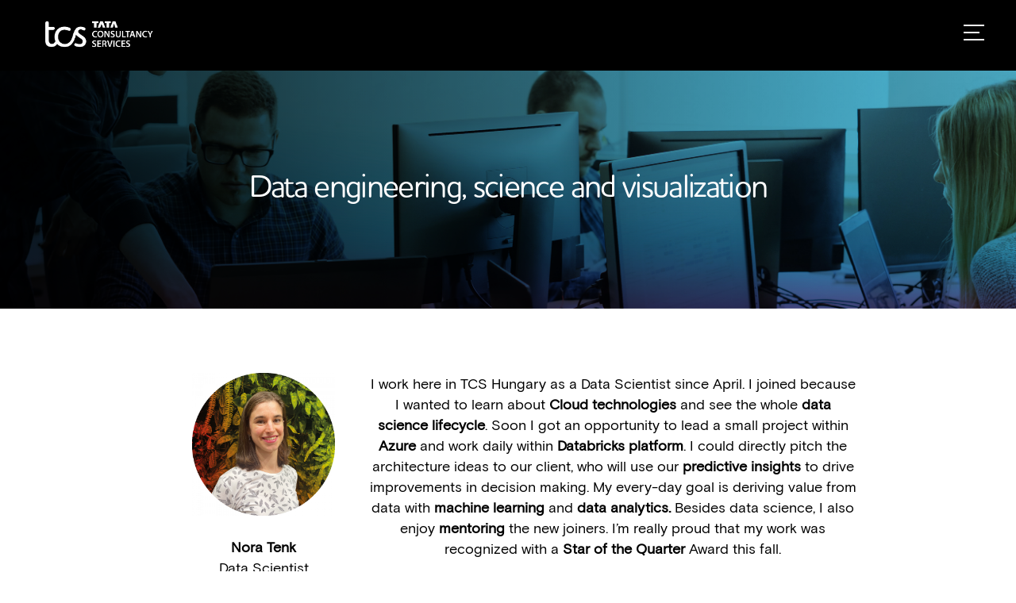

--- FILE ---
content_type: text/html; charset=UTF-8
request_url: https://hungarycareer.tcsapps.com/digital-technologies/data-engineering-science-and-visualization/
body_size: 18765
content:
<!DOCTYPE html>
<html class="no-js" lang="en-US">
	<head>
		<meta charset="UTF-8">
		<meta name="viewport" content="width=device-width, initial-scale=1.0" >
		<link rel="profile" href="https://gmpg.org/xfn/11">
<meta name='robots' content='max-image-preview:large'/>
        <link rel='stylesheet' id='dashicons-css' href='https://hungarycareer.tcsapps.com/wp-includes/css/dashicons.min.css?ver=6.8.2' media='all'/>
        <link rel='stylesheet' id='admin-bar-css' href='https://hungarycareer.tcsapps.com/wp-includes/css/admin-bar.min.css?ver=6.8.2' media='all'/>
        <link rel='stylesheet' id='wp-block-library-css' href='https://hungarycareer.tcsapps.com/wp-includes/css/dist/block-library/style.min.css?ver=6.8.2' media='all'/>
        <link rel='stylesheet' id='chld_thm_cfg_parent-css' href='https://hungarycareer.tcsapps.com/wp-content/themes/twentytwenty/style.css?ver=6.8.2' media='all'/>
        <link rel='stylesheet' id='twentytwenty-style-css' href='https://hungarycareer.tcsapps.com/wp-content/themes/career/style.css?ver=1.1.1' media='all'/>
        <link rel='stylesheet' id='twentytwenty-print-style-css' href='https://hungarycareer.tcsapps.com/wp-content/themes/twentytwenty/print.css?ver=1.1.1' media='print'/>
        <link rel='stylesheet' id='simple_history_admin_bar_styles-css' href='https://hungarycareer.tcsapps.com/wp-content/plugins/simple-history/build/index-admin-bar.css?ver=8af55ad1d77ac862da61' media='all'/>
        <script src="https://hungarycareer.tcsapps.com/wp-content/themes/twentytwenty/assets/js/index.js?ver=1.1.1" id="twentytwenty-js-js" async></script>
        <link rel="https://api.w.org/" href="https://hungarycareer.tcsapps.com/wp-json/"/>
        <link rel="alternate" title="JSON" type="application/json" href="https://hungarycareer.tcsapps.com/wp-json/wp/v2/pages/2"/>
        <link rel="EditURI" type="application/rsd+xml" title="RSD" href="https://hungarycareer.tcsapps.com/xmlrpc.php?rsd"/>
        <meta name="generator" content="WordPress 6.8.2"/>
        <link rel="canonical" href="https://hungarycareer.tcsapps.com/"/>
        <link rel='shortlink' href='https://hungarycareer.tcsapps.com/'/>
        <link rel="alternate" title="oEmbed (JSON)" type="application/json+oembed" href="https://hungarycareer.tcsapps.com/wp-json/oembed/1.0/embed?url=https%3A%2F%2Fhungarycareer.tcsapps.com%2F"/>
        <link rel="alternate" title="oEmbed (XML)" type="text/xml+oembed" href="https://hungarycareer.tcsapps.com/wp-json/oembed/1.0/embed?url=https%3A%2F%2Fhungarycareer.tcsapps.com%2F&#038;format=xml"/>
        <link rel="icon" href="https://hungarycareer.tcsapps.com/wp-content/uploads/2017/04/cropped-TCSlogo-32x32.png" sizes="32x32"/>
        <link rel="icon" href="https://hungarycareer.tcsapps.com/wp-content/uploads/2017/04/cropped-TCSlogo-192x192.png" sizes="192x192"/>
        <link rel="apple-touch-icon" href="https://hungarycareer.tcsapps.com/wp-content/uploads/2017/04/cropped-TCSlogo-180x180.png"/>
        <meta name="msapplication-TileImage" content="https://hungarycareer.tcsapps.com/wp-content/uploads/2017/04/cropped-TCSlogo-270x270.png"/>
	</head>
	<body class="wp-singular page-template page-template-area page-template-area-php page page-id-4558 page-child parent-pageid-4140 custom-background wp-embed-responsive wp-theme-twentytwenty wp-child-theme-career singular missing-post-thumbnail has-no-pagination not-showing-comments show-avatars area footer-top-visible">
				<header id="site-header" class="header-footer-group" role="banner">
			<div class="header-inner section-inner">
				<div class="headlogo">
					<a href="https://hungarycareer.tcsapps.com"><img src="/wp-content/themes/career/images/White_v5.png"></a>
				</div>
				<button class="toggle nav-toggle mobile-nav-toggle" data-toggle-target=".menu-modal" data-toggle-body-class="showing-menu-modal" aria-expanded="false" data-set-focus=".close-nav-toggle">
					<span class="toggle-inner">
						<span class="toggle-icon">
							<svg height="26" width="26" xmlns="http://www.w3.org/2000/svg">
								<line class="svgline" x1="0" y1="1" x2="26" y2="1" />
								<line class="svgline" x1="0" y1="10" x2="20" y2="10" />
								<line class="svgline" x1="0" y1="19" x2="26" y2="19" />
							</svg>
						</span>
					</span>
				</button>
				<div class="header-navigation-wrapper">
					<div class="header-toggles">
						<div class="toggle-wrapper nav-toggle-wrapper has-expanded-menu">
							<button class="toggle nav-toggle desktop-nav-toggle" data-toggle-target=".menu-modal" data-toggle-body-class="showing-menu-modal" aria-expanded="false" data-set-focus=".close-nav-toggle">
								<span class="toggle-inner">
									<span class="toggle-icon">
										<svg height="26" width="26" xmlns="http://www.w3.org/2000/svg">
											<line class="svgline" x1="0" y1="1" x2="26" y2="1" />
											<line class="svgline" x1="0" y1="10" x2="20" y2="10" />
											<line class="svgline" x1="0" y1="19" x2="26" y2="19" />
										</svg>
									</span>
								</span>
							</button>
						</div>
					</div>
				</div>
			</div>
		</header><!-- #site-header -->
		<div class="menu-modal cover-modal header-footer-group" data-modal-target-string=".menu-modal">
			<div class="menu-modal-inner modal-inner">
				<div class="menu-wrapper section-inner">
					<div class="menu-top">
						<button class="toggle close-nav-toggle fill-children-current-color" data-toggle-target=".menu-modal" data-toggle-body-class="showing-menu-modal" data-set-focus=".menu-modal">
							<span class="toggle-text">Close Menu</span>
							<svg class="svg-icon" aria-hidden="true" role="img" focusable="false" xmlns="http://www.w3.org/2000/svg" width="16" height="16" viewBox="0 0 16 16"><polygon fill="" fill-rule="evenodd" points="6.852 7.649 .399 1.195 1.445 .149 7.899 6.602 14.352 .149 15.399 1.195 8.945 7.649 15.399 14.102 14.352 15.149 7.899 8.695 1.445 15.149 .399 14.102"></polygon></svg>
						</button><!-- .nav-toggle -->
						<nav class="expanded-menu mobile-menu" aria-label="Expanded">
							<ul class="modal-menu reset-list-style">
								<li id="menu-item-309" class="menu-item menu-item-type-post_type menu-item-object-page menu-item-309"><div class="ancestor-wrapper"><a href="https://hungarycareer.tcsapps.com/internship-programs/">Internship Programs</a></div><!-- .ancestor-wrapper --></li>
								<li id="menu-item-272" class="menu-item menu-item-type-post_type menu-item-object-page menu-item-272"><div class="ancestor-wrapper"><a href="https://hungarycareer.tcsapps.com/digital-technologies/">Digital Technologies (IT)</a></div><!-- .ancestor-wrapper --></li>
								<li id="menu-item-273" class="menu-item menu-item-type-post_type menu-item-object-page menu-item-273"><div class="ancestor-wrapper"><a href="https://hungarycareer.tcsapps.com/digital-infrastructure-services/">Digital Infrastructure Services (ITIS)</a></div><!-- .ancestor-wrapper --></li>
								<li id="menu-item-283" class="menu-item menu-item-type-post_type menu-item-object-page menu-item-283"><div class="ancestor-wrapper"><a href="https://hungarycareer.tcsapps.com/corporate-functions/">Corporate Functions</a></div><!-- .ancestor-wrapper --></li>
								<li id="menu-item-263" class="menu-item menu-item-type-post_type menu-item-object-page menu-item-263"><div class="ancestor-wrapper"><a href="https://hungarycareer.tcsapps.com/cognitive-financial-services/">Cognitive Financial Services</a></div><!-- .ancestor-wrapper --></li>
								<li id="menu-item-268" class="menu-item menu-item-type-custom menu-item-object-custom menu-item-268"><div class="ancestor-wrapper"><a href="https://www.facebook.com/TATA-Consultancy-Services-Hungary-796202390499357" target="_blank" rel="noopener noreferrer"><img src="/wp-content/themes/career/images/_piktok/facebook.png"></a></div><!-- .ancestor-wrapper --></li>
								<li id="menu-item-269" class="menu-item menu-item-type-custom menu-item-object-custom menu-item-269"><div class="ancestor-wrapper"><a href="https://www.linkedin.com/jobs/tata-consultancy-services-jobs/?country=hu" target="_blank" rel="noopener noreferrer"><img src="/wp-content/themes/career/images/_piktok/linkedin.png"></a></div><!-- .ancestor-wrapper --></li>
							</ul>
						</nav>
					</div><!-- .menu-top -->
				</div><!-- .menu-wrapper -->
			</div><!-- .menu-modal-inner -->
		</div>
		
<div class="menu-modal cover-modal header-footer-group" data-modal-target-string=".menu-modal">

	<div class="menu-modal-inner modal-inner">

		<div class="menu-wrapper section-inner">

			<div class="menu-top">

				<button class="toggle close-nav-toggle fill-children-current-color" data-toggle-target=".menu-modal" data-toggle-body-class="showing-menu-modal" aria-expanded="false" data-set-focus=".menu-modal">
					<span class="toggle-text">Close Menu</span>
					<svg class="svg-icon" aria-hidden="true" role="img" focusable="false" xmlns="http://www.w3.org/2000/svg" width="16" height="16" viewBox="0 0 16 16"><polygon fill="" fill-rule="evenodd" points="6.852 7.649 .399 1.195 1.445 .149 7.899 6.602 14.352 .149 15.399 1.195 8.945 7.649 15.399 14.102 14.352 15.149 7.899 8.695 1.445 15.149 .399 14.102" /></svg>				</button><!-- .nav-toggle -->

				
					<nav class="expanded-menu mobile-menu" aria-label="Expanded" role="navigation">

						<ul class="modal-menu reset-list-style">
							<li id="menu-item-6315" class="menu-item menu-item-type-custom menu-item-object-custom menu-item-home menu-item-6315"><div class="ancestor-wrapper"><a href="https://hungarycareer.tcsapps.com/">Open positions</a></div><!-- .ancestor-wrapper --></li>
<li id="menu-item-6316" class="menu-item menu-item-type-post_type menu-item-object-page menu-item-6316"><div class="ancestor-wrapper"><a href="https://hungarycareer.tcsapps.com/internship-programs/">Internship Programs</a></div><!-- .ancestor-wrapper --></li>
						</ul>

					</nav>

					
			</div><!-- .menu-top -->

			<div class="menu-bottom">

				
			</div><!-- .menu-bottom -->

		</div><!-- .menu-wrapper -->

	</div><!-- .menu-modal-inner -->

</div><!-- .menu-modal -->

<article class="post-4558 page type-page status-publish hentry" id="post-4558">
	<div class="" id="post-inner"><!--post-inner--><div class="entry-content FirstHead" id="First4">			<div class="container">
				<h3 class="entry-title">Data engineering, science and visualization</h3>			</div>
		</div>
				<div id="TCSvideo"></div>
		<div class="entry-content" id="Second">
			<div class="container">
				<div class="center">
					<div style="display: inline-block; max-width: 880px; margin: auto;" class="itcatdesc">
<p style="float: left;width: 30%;">
<img decoding="async" src="https://hungarycareer.tcsapps.com/wp-content/uploads/2022/12/Nori_career-page-pic-300x300.png" alt="" style="width: 90%; height: auto; margin: auto; max-width: 180px;" /><br />
<b>Nora Tenk</b><br />
Data Scientist</p>
<p style="float: right; width: 70%;">I work here in TCS Hungary as a Data Scientist since April. I joined because I wanted to learn about <strong>Cloud technologies</strong> and see the whole <strong>data science lifecycle</strong>. Soon I got an opportunity to lead a small project within <strong>Azure</strong> and work daily within <strong>Databricks platform</strong>. I could directly pitch the architecture ideas to our client, who will use our <strong>predictive insights</strong> to drive improvements in decision making. My every-day goal is deriving value from data with <strong>machine learning</strong> and <strong>data analytics.</strong> Besides data science, I also enjoy <strong>mentoring</strong> the new joiners. I&#8217;m really proud that my work was recognized with a <strong>Star of the Quarter</strong> Award this fall.</p>
</div>
					<div class="JobsList">									<h4 class="applytext2">By clicking the APPLY button you will leave our website and we are not responsible for the content of the external LinkedIn page.</h4>
								<div class="Job4 JobBox" id=""><p class="JT">Intermediate Data Engineer (Pyspark, Apache)</p><p class="PA">Data engineering, science and visualization</p><a href="https://www.linkedin.com/jobs/view/4310936232/" target="_blank" rel="noopener noreferrer" onClick="return confirm('You are leaving our website and we cannot be held responsible for the content of the external LinkedIn site.')"><p class="jobdesc">APPLY</p></a></div><div class="Job4 JobBox" id=""><p class="JT">Azure Senior Data Engineer (Databricks)</p><p class="PA">Data engineering, science and visualization</p><a href="https://www.linkedin.com/jobs/view/4295327877/" target="_blank" rel="noopener noreferrer" onClick="return confirm('You are leaving our website and we cannot be held responsible for the content of the external LinkedIn site.')"><p class="jobdesc">APPLY</p></a></div><div class="Job4 JobBox" id=""><p class="JT">Senior Data Engineer (AWS Glue Developer)</p><p class="PA">Data engineering, science and visualization</p><a href="https://www.linkedin.com/jobs/view/4190955236/" target="_blank" rel="noopener noreferrer" onClick="return confirm('You are leaving our website and we cannot be held responsible for the content of the external LinkedIn site.')"><p class="jobdesc">APPLY</p></a></div>						<div id="TCStext">
													</div>
					</div>
				</div>
			</div>
		</div>
		<div class="entry-content" id="First11">
			<div class="container">
				<div class="First-Search"><h3>Find your career at TCS Hungary!</h3></div>
				<form role="search" method="get" class="search-form" action="https://hungarycareer.tcsapps.com">
					<label>
						<input type="search" class="search-field" placeholder="Job Title" value="" name="s" pattern="[^\*\$&!\+%][0-9A-Za-zÉÁéáŐÚŰőúűÖÜÓöüó -.][^\*\$&!\+%]{0,32}" >
					</label><br>
					<input type="submit" class="search-submit" value="Search Jobs">
				</form>
			</div>
		</div>
		<div class="entry-content">
			<div class="container">
				<div class="center">
					<div class="JobsList">
						<a href="https://hungarycareer.tcsapps.com/digital-technologies/" class="tower">
							<div class="JobBox text-linear-bg-left" id="JBit"></div>
							<div class="JobBox2">
								<h5 class="JLT">Digital Technologies (IT)</h5>
								<p class="PA"></p>
								<span class="solution-card-read-more-text">Discover more</span>
							</div>
						</a>
						<a href="https://hungarycareer.tcsapps.com/digital-infrastructure-services/" class="tower">
							<div class="JobBox text-linear-bg-left" id="JBitis"></div>
							<div class="JobBox2">
								<h5 class="JLT">Digital Infrastructure Services (ITIS)</h5>
								<p class="PA"></p>
								<span class="solution-card-read-more-text">Discover more</span>
							</div>
						</a>
						<a href="https://hungarycareer.tcsapps.com/corporate-functions/" class="tower">
							<div class="JobBox text-linear-bg-left" id="JBhr"></div>
							<div class="JobBox2">
								<h5 class="JLT">Corporate Functions</h5>
								<p class="PA"></p>
								<span class="solution-card-read-more-text">Discover more</span>
							</div>
						</a>
						<a href="https://hungarycareer.tcsapps.com/cognitive-financial-services/" class="tower">
							<div class="JobBox text-linear-bg-left" id="JBbps"></div>
							<div class="JobBox2">
								<h5 class="JLT">Cognitive Financial Services</h5>
								<p class="PA"></p>
								<span class="solution-card-read-more-text">Discover more</span>
							</div>
						</a>
						<a href="https://hungarycareer.tcsapps.com/internship-programs/" class="tower">
							<div class="JobBox text-linear-bg-left" id="JBintern"></div>
							<div class="JobBox2">
								<h5 class="JLT">Internship Programs</h5>
								<p class="PA"></p>
								<span class="solution-card-read-more-text">Discover more</span>
							</div>
						</a>
					</div>
				</div>
			</div>
		</div>

	</div>
</article>
			<footer id="site-footer" role="contentinfo" class="header-footer-group">
				<div class="section-inner">
					<div class="footer-credits">
						<a href="https://hungarycareer.tcsapps.com/privacy-notice/">Privacy Notice</a></br>
						<div class="TE"><img src="https://hungarycareer.tcsapps.com/wp-content/themes/career/images/Top_Employer_Global_2025.png"></div>
						<div class="TE"><img src="https://hungarycareer.tcsapps.com/wp-content/themes/career/images/Top_Employer_Europe_2025.png"></div>
						<div class="TE"><img src="https://hungarycareer.tcsapps.com/wp-content/themes/career/images/Top_Employer_Hungary_2025.png"></div>
						<!--<a href="">Disclaimer</a>-->
					</div><!-- .footer-credits -->
					<div class="section-inner2">
						<p>© 2026 Tata Consultancy Services Limited.</p>
						<p>All rights reserved.</p>
						<a href="https://www.facebook.com/TATA-Consultancy-Services-Hungary-796202390499357" target="_blank" rel="noopener noreferrer"><img src="https://hungarycareer.tcsapps.com/wp-content/themes/career/images/_piktok/facebook.png" class="MTCSCfooterlink" alt="Tata Consultancy Services Facebook page" /></a>
						<!--<a href="https://www.youtube.com/channel/UChSTVw8iQtWCVJNwZocSSrQ" target="_blank" rel="noopener noreferrer"><img src="/wp-content/themes/career/images/_piktok/youtube.png" class="MTCSCfooterlink" alt="Tata Consultancy Services YouTube page" /></a>-->
						<a href="https://www.linkedin.com/jobs/tata-consultancy-services-jobs/?country=hu" target="_blank"rel="noopener noreferrer"><img src="https://hungarycareer.tcsapps.com/wp-content/themes/career/images/_piktok/linkedin.png" class="MTCSCfooterlink" alt="Tata Consultancy Services Linkedin page" /></a>
					</div><!-- .section-inner2 -->
				</div><!-- .section-inner -->
			</footer><!-- #site-footer -->

		<script type="speculationrules">
{"prefetch":[{"source":"document","where":{"and":[{"href_matches":"\/*"},{"not":{"href_matches":["\/wp-*.php","\/wp-admin\/*","\/wp-content\/uploads\/*","\/wp-content\/*","\/wp-content\/plugins\/*","\/wp-content\/themes\/career\/*","\/wp-content\/themes\/twentytwenty\/*","\/*\\?(.+)"]}},{"not":{"selector_matches":"a[rel~=\"nofollow\"]"}},{"not":{"selector_matches":".no-prefetch, .no-prefetch a"}}]},"eagerness":"conservative"}]}
</script>
	<script>
	/(trident|msie)/i.test(navigator.userAgent)&&document.getElementById&&window.addEventListener&&window.addEventListener("hashchange",function(){var t,e=location.hash.substring(1);/^[A-z0-9_-]+$/.test(e)&&(t=document.getElementById(e))&&(/^(?:a|select|input|button|textarea)$/i.test(t.tagName)||(t.tabIndex=-1),t.focus())},!1);
	</script>
		</body>
</html>


--- FILE ---
content_type: text/css
request_url: https://hungarycareer.tcsapps.com/wp-content/themes/career/style.css?ver=1.1.1
body_size: 42685
content:
/*
Theme Name: Career
Template: twentytwenty
Author: Child Theme Configurator
Tags: blog,one-column,custom-background,custom-colors,custom-logo,custom-menu,editor-style,featured-images,footer-widgets,full-width-template,rtl-language-support,sticky-post,theme-options,threaded-comments,translation-ready,block-patterns,block-styles,wide-blocks,accessibility-ready
Version: 1.1.3
Updated: 2025-12-18 13:09:19
*/

@font-face {
    font-family: Basis-regular;
    src: url(./font/BasisGrotesque-Regular-Pro.woff) format("woff");
    font-weight: 400
}

@font-face {
    font-family: Houschka-Light;
    src: url(./font/HouschkaRoundedAlt-Light.woff) format("woff");
    font-weight: 300
}

@font-face {
    font-family: Houschka-Light-Italic;
    src: url(./font/HouschkaRoundedAlt-LightItalic.woff) format("woff");
    font-weight: 300;
    font-style: italic
}

@font-face {
    font-family: Houschka-medium;
    src: url(./font/HouschkaRoundedAlt-Medium.woff) format("woff");
    font-weight: 500
}

@font-face {
    font-family: Houschka-medium-italic;
    src: url(./font/HouschkaRoundedAlt-MediumItalic.woff) format("woff");
    font-weight: 500
}

.font-basis-regular {
    font-family: Basis-regular important;
}

.font-houschka-light {
    font-family: Houschka-Light important;
}

.font-houschka-bold {
    font-family: Houschka-Bold important;
}

.font-houschka-medium {
    font-family: Houschka-medium important;
}

.font-houschka-light-italic {
    font-family: Houschka-Light-Italic important;
}

.font-houschka-bold-italic {
    font-family: Houschka-Bold-Italic important;
}

.font-houschka-medium-italic {
    font-family: Houschka-medium-italic important;
}

img:is([sizes="auto" i], [sizes^="auto," i]) { contain-intrinsic-size: 3000px 1500px; }

.wp-block-button__link { color: #fff; background-color: #32373c; border-radius: 9999px; box-shadow: none; text-decoration: none; padding: calc(.667em + 2px) calc(1.333em + 2px); font-size: 1.125em; }
.wp-block-file__button { background: #32373c; color: #fff; text-decoration: none; }

            :root {
                --wp--preset--aspect-ratio--square: 1;
                --wp--preset--aspect-ratio--4-3: 4/3;
                --wp--preset--aspect-ratio--3-4: 3/4;
                --wp--preset--aspect-ratio--3-2: 3/2;
                --wp--preset--aspect-ratio--2-3: 2/3;
                --wp--preset--aspect-ratio--16-9: 16/9;
                --wp--preset--aspect-ratio--9-16: 9/16;
                --wp--preset--color--black: #000000;
                --wp--preset--color--cyan-bluish-gray: #abb8c3;
                --wp--preset--color--white: #ffffff;
                --wp--preset--color--pale-pink: #f78da7;
                --wp--preset--color--vivid-red: #cf2e2e;
                --wp--preset--color--luminous-vivid-orange: #ff6900;
                --wp--preset--color--luminous-vivid-amber: #fcb900;
                --wp--preset--color--light-green-cyan: #7bdcb5;
                --wp--preset--color--vivid-green-cyan: #00d084;
                --wp--preset--color--pale-cyan-blue: #8ed1fc;
                --wp--preset--color--vivid-cyan-blue: #0693e3;
                --wp--preset--color--vivid-purple: #9b51e0;
                --wp--preset--color--accent: #7f0a29;
                --wp--preset--color--primary: #000000;
                --wp--preset--color--secondary: #383838;
                --wp--preset--color--subtle-background: #8e8e8e;
                --wp--preset--color--background: #aaaaaa;
                --wp--preset--gradient--vivid-cyan-blue-to-vivid-purple: linear-gradient(135deg,rgba(6,147,227,1) 0%,rgb(155,81,224) 100%);
                --wp--preset--gradient--light-green-cyan-to-vivid-green-cyan: linear-gradient(135deg,rgb(122,220,180) 0%,rgb(0,208,130) 100%);
                --wp--preset--gradient--luminous-vivid-amber-to-luminous-vivid-orange: linear-gradient(135deg,rgba(252,185,0,1) 0%,rgba(255,105,0,1) 100%);
                --wp--preset--gradient--luminous-vivid-orange-to-vivid-red: linear-gradient(135deg,rgba(255,105,0,1) 0%,rgb(207,46,46) 100%);
                --wp--preset--gradient--very-light-gray-to-cyan-bluish-gray: linear-gradient(135deg,rgb(238,238,238) 0%,rgb(169,184,195) 100%);
                --wp--preset--gradient--cool-to-warm-spectrum: linear-gradient(135deg,rgb(74,234,220) 0%,rgb(151,120,209) 20%,rgb(207,42,186) 40%,rgb(238,44,130) 60%,rgb(251,105,98) 80%,rgb(254,248,76) 100%);
                --wp--preset--gradient--blush-light-purple: linear-gradient(135deg,rgb(255,206,236) 0%,rgb(152,150,240) 100%);
                --wp--preset--gradient--blush-bordeaux: linear-gradient(135deg,rgb(254,205,165) 0%,rgb(254,45,45) 50%,rgb(107,0,62) 100%);
                --wp--preset--gradient--luminous-dusk: linear-gradient(135deg,rgb(255,203,112) 0%,rgb(199,81,192) 50%,rgb(65,88,208) 100%);
                --wp--preset--gradient--pale-ocean: linear-gradient(135deg,rgb(255,245,203) 0%,rgb(182,227,212) 50%,rgb(51,167,181) 100%);
                --wp--preset--gradient--electric-grass: linear-gradient(135deg,rgb(202,248,128) 0%,rgb(113,206,126) 100%);
                --wp--preset--gradient--midnight: linear-gradient(135deg,rgb(2,3,129) 0%,rgb(40,116,252) 100%);
                --wp--preset--font-size--small: 18px;
                --wp--preset--font-size--medium: 20px;
                --wp--preset--font-size--large: 26.25px;
                --wp--preset--font-size--x-large: 42px;
                --wp--preset--font-size--normal: 21px;
                --wp--preset--font-size--larger: 32px;
                --wp--preset--spacing--20: 0.44rem;
                --wp--preset--spacing--30: 0.67rem;
                --wp--preset--spacing--40: 1rem;
                --wp--preset--spacing--50: 1.5rem;
                --wp--preset--spacing--60: 2.25rem;
                --wp--preset--spacing--70: 3.38rem;
                --wp--preset--spacing--80: 5.06rem;
                --wp--preset--shadow--natural: 6px 6px 9px rgba(0, 0, 0, 0.2);
                --wp--preset--shadow--deep: 12px 12px 50px rgba(0, 0, 0, 0.4);
                --wp--preset--shadow--sharp: 6px 6px 0px rgba(0, 0, 0, 0.2);
                --wp--preset--shadow--outlined: 6px 6px 0px -3px rgba(255, 255, 255, 1), 6px 6px rgba(0, 0, 0, 1);
                --wp--preset--shadow--crisp: 6px 6px 0px rgba(0, 0, 0, 1);
            }

            :where(.is-layout-flex) {
                gap: 0.5em;
            }

            :where(.is-layout-grid) {
                gap: 0.5em;
            }

            body .is-layout-flex {
                display: flex;
            }

            .is-layout-flex {
                flex-wrap: wrap;
                align-items: center;
            }

            .is-layout-flex > :is(*, div) {
                margin: 0;
            }

            body .is-layout-grid {
                display: grid;
            }

            .is-layout-grid > :is(*, div) {
                margin: 0;
            }

            :where(.wp-block-columns.is-layout-flex) {
                gap: 2em;
            }

            :where(.wp-block-columns.is-layout-grid) {
                gap: 2em;
            }

            :where(.wp-block-post-template.is-layout-flex) {
                gap: 1.25em;
            }

            :where(.wp-block-post-template.is-layout-grid) {
                gap: 1.25em;
            }

            .has-black-color {
                color: var(--wp--preset--color--black) !important;
            }

            .has-cyan-bluish-gray-color {
                color: var(--wp--preset--color--cyan-bluish-gray) !important;
            }

            .has-white-color {
                color: var(--wp--preset--color--white) !important;
            }

            .has-pale-pink-color {
                color: var(--wp--preset--color--pale-pink) !important;
            }

            .has-vivid-red-color {
                color: var(--wp--preset--color--vivid-red) !important;
            }

            .has-luminous-vivid-orange-color {
                color: var(--wp--preset--color--luminous-vivid-orange) !important;
            }

            .has-luminous-vivid-amber-color {
                color: var(--wp--preset--color--luminous-vivid-amber) !important;
            }

            .has-light-green-cyan-color {
                color: var(--wp--preset--color--light-green-cyan) !important;
            }

            .has-vivid-green-cyan-color {
                color: var(--wp--preset--color--vivid-green-cyan) !important;
            }

            .has-pale-cyan-blue-color {
                color: var(--wp--preset--color--pale-cyan-blue) !important;
            }

            .has-vivid-cyan-blue-color {
                color: var(--wp--preset--color--vivid-cyan-blue) !important;
            }

            .has-vivid-purple-color {
                color: var(--wp--preset--color--vivid-purple) !important;
            }

            .has-black-background-color {
                background-color: var(--wp--preset--color--black) !important;
            }

            .has-cyan-bluish-gray-background-color {
                background-color: var(--wp--preset--color--cyan-bluish-gray) !important;
            }

            .has-white-background-color {
                background-color: var(--wp--preset--color--white) !important;
            }

            .has-pale-pink-background-color {
                background-color: var(--wp--preset--color--pale-pink) !important;
            }

            .has-vivid-red-background-color {
                background-color: var(--wp--preset--color--vivid-red) !important;
            }

            .has-luminous-vivid-orange-background-color {
                background-color: var(--wp--preset--color--luminous-vivid-orange) !important;
            }

            .has-luminous-vivid-amber-background-color {
                background-color: var(--wp--preset--color--luminous-vivid-amber) !important;
            }

            .has-light-green-cyan-background-color {
                background-color: var(--wp--preset--color--light-green-cyan) !important;
            }

            .has-vivid-green-cyan-background-color {
                background-color: var(--wp--preset--color--vivid-green-cyan) !important;
            }

            .has-pale-cyan-blue-background-color {
                background-color: var(--wp--preset--color--pale-cyan-blue) !important;
            }

            .has-vivid-cyan-blue-background-color {
                background-color: var(--wp--preset--color--vivid-cyan-blue) !important;
            }

            .has-vivid-purple-background-color {
                background-color: var(--wp--preset--color--vivid-purple) !important;
            }

            .has-black-border-color {
                border-color: var(--wp--preset--color--black) !important;
            }

            .has-cyan-bluish-gray-border-color {
                border-color: var(--wp--preset--color--cyan-bluish-gray) !important;
            }

            .has-white-border-color {
                border-color: var(--wp--preset--color--white) !important;
            }

            .has-pale-pink-border-color {
                border-color: var(--wp--preset--color--pale-pink) !important;
            }

            .has-vivid-red-border-color {
                border-color: var(--wp--preset--color--vivid-red) !important;
            }

            .has-luminous-vivid-orange-border-color {
                border-color: var(--wp--preset--color--luminous-vivid-orange) !important;
            }

            .has-luminous-vivid-amber-border-color {
                border-color: var(--wp--preset--color--luminous-vivid-amber) !important;
            }

            .has-light-green-cyan-border-color {
                border-color: var(--wp--preset--color--light-green-cyan) !important;
            }

            .has-vivid-green-cyan-border-color {
                border-color: var(--wp--preset--color--vivid-green-cyan) !important;
            }

            .has-pale-cyan-blue-border-color {
                border-color: var(--wp--preset--color--pale-cyan-blue) !important;
            }

            .has-vivid-cyan-blue-border-color {
                border-color: var(--wp--preset--color--vivid-cyan-blue) !important;
            }

            .has-vivid-purple-border-color {
                border-color: var(--wp--preset--color--vivid-purple) !important;
            }

            .has-vivid-cyan-blue-to-vivid-purple-gradient-background {
                background: var(--wp--preset--gradient--vivid-cyan-blue-to-vivid-purple) !important;
            }

            .has-light-green-cyan-to-vivid-green-cyan-gradient-background {
                background: var(--wp--preset--gradient--light-green-cyan-to-vivid-green-cyan) !important;
            }

            .has-luminous-vivid-amber-to-luminous-vivid-orange-gradient-background {
                background: var(--wp--preset--gradient--luminous-vivid-amber-to-luminous-vivid-orange) !important;
            }

            .has-luminous-vivid-orange-to-vivid-red-gradient-background {
                background: var(--wp--preset--gradient--luminous-vivid-orange-to-vivid-red) !important;
            }

            .has-very-light-gray-to-cyan-bluish-gray-gradient-background {
                background: var(--wp--preset--gradient--very-light-gray-to-cyan-bluish-gray) !important;
            }

            .has-cool-to-warm-spectrum-gradient-background {
                background: var(--wp--preset--gradient--cool-to-warm-spectrum) !important;
            }

            .has-blush-light-purple-gradient-background {
                background: var(--wp--preset--gradient--blush-light-purple) !important;
            }

            .has-blush-bordeaux-gradient-background {
                background: var(--wp--preset--gradient--blush-bordeaux) !important;
            }

            .has-luminous-dusk-gradient-background {
                background: var(--wp--preset--gradient--luminous-dusk) !important;
            }

            .has-pale-ocean-gradient-background {
                background: var(--wp--preset--gradient--pale-ocean) !important;
            }

            .has-electric-grass-gradient-background {
                background: var(--wp--preset--gradient--electric-grass) !important;
            }

            .has-midnight-gradient-background {
                background: var(--wp--preset--gradient--midnight) !important;
            }

            .has-small-font-size {
                font-size: var(--wp--preset--font-size--small) !important;
            }

            .has-medium-font-size {
                font-size: var(--wp--preset--font-size--medium) !important;
            }

            .has-large-font-size {
                font-size: var(--wp--preset--font-size--large) !important;
            }

            .has-x-large-font-size {
                font-size: var(--wp--preset--font-size--x-large) !important;
            }

            :where(.wp-block-post-template.is-layout-flex) {
                gap: 1.25em;
            }

            :where(.wp-block-post-template.is-layout-grid) {
                gap: 1.25em;
            }

            :where(.wp-block-columns.is-layout-flex) {
                gap: 2em;
            }

            :where(.wp-block-columns.is-layout-grid) {
                gap: 2em;
            }

            :root :where(.wp-block-pullquote) {
                font-size: 1.5em;
                line-height: 1.6;
            }

            .color-accent,.color-accent-hover:hover,.color-accent-hover:focus,:root .has-accent-color,.has-drop-cap:not(:focus):first-letter,.wp-block-button.is-style-outline,a {
                color: #7f0a29;
            }

            blockquote,.border-color-accent,.border-color-accent-hover:hover,.border-color-accent-hover:focus {
                border-color: #7f0a29;
            }

            button,.button,.faux-button,.wp-block-button__link,.wp-block-file .wp-block-file__button,input[type="button"],input[type="reset"],input[type="submit"],.bg-accent,.bg-accent-hover:hover,.bg-accent-hover:focus,:root .has-accent-background-color,.comment-reply-link {
                background-color: #7f0a29;
            }

            .fill-children-accent,.fill-children-accent * {
                fill: #7f0a29;
            }

            :root .has-background-color,button,.button,.faux-button,.wp-block-button__link,.wp-block-file__button,input[type="button"],input[type="reset"],input[type="submit"],.wp-block-button,.comment-reply-link,.has-background.has-primary-background-color:not(.has-text-color),.has-background.has-primary-background-color *:not(.has-text-color),.has-background.has-accent-background-color:not(.has-text-color),.has-background.has-accent-background-color *:not(.has-text-color) {
                color: #aaaaaa;
            }

            :root .has-background-background-color {
                background-color: #aaaaaa;
            }

            body,.entry-title a,:root .has-primary-color {
                color: #000000;
            }

            :root .has-primary-background-color {
                background-color: #000000;
            }

            cite,figcaption,.wp-caption-text,.post-meta,.entry-content .wp-block-archives li,.entry-content .wp-block-categories li,.entry-content .wp-block-latest-posts li,.wp-block-latest-comments__comment-date,.wp-block-latest-posts__post-date,.wp-block-embed figcaption,.wp-block-image figcaption,.wp-block-pullquote cite,.comment-metadata,.comment-respond .comment-notes,.comment-respond .logged-in-as,.pagination .dots,.entry-content hr:not(.has-background),hr.styled-separator,:root .has-secondary-color {
                color: #383838;
            }

            :root .has-secondary-background-color {
                background-color: #383838;
            }

            pre,fieldset,input,textarea,table,table *,hr {
                border-color: #8e8e8e;
            }

            caption,code,code,kbd,samp,.wp-block-table.is-style-stripes tbody tr:nth-child(odd),:root .has-subtle-background-background-color {
                background-color: #8e8e8e;
            }

            .wp-block-table.is-style-stripes {
                border-bottom-color: #8e8e8e;
            }

            .wp-block-latest-posts.is-grid li {
                border-top-color: #8e8e8e;
            }

            :root .has-subtle-background-color {
                color: #8e8e8e;
            }

            body:not(.overlay-header) .primary-menu > li > a,body:not(.overlay-header) .primary-menu > li > .icon,.modal-menu a,.footer-menu a, .footer-widgets a,#site-footer .wp-block-button.is-style-outline,.wp-block-pullquote:before,.singular:not(.overlay-header) .entry-header a,.archive-header a,.header-footer-group .color-accent,.header-footer-group .color-accent-hover:hover {
                color: #cd2653;
            }

            .social-icons a,#site-footer button:not(.toggle),#site-footer .button,#site-footer .faux-button,#site-footer .wp-block-button__link,#site-footer .wp-block-file__button,#site-footer input[type="button"],#site-footer input[type="reset"],#site-footer input[type="submit"] {
                background-color: #cd2653;
            }

            .header-footer-group,body:not(.overlay-header) #site-header .toggle,.menu-modal .toggle {
                color: #000000;
            }

            body:not(.overlay-header) .primary-menu ul {
                background-color: #000000;
            }

            body:not(.overlay-header) .primary-menu > li > ul:after {
                border-bottom-color: #000000;
            }

            body:not(.overlay-header) .primary-menu ul ul:after {
                border-left-color: #000000;
            }

            .site-description,body:not(.overlay-header) .toggle-inner .toggle-text,.widget .post-date,.widget .rss-date,.widget_archive li,.widget_categories li,.widget cite,.widget_pages li,.widget_meta li,.widget_nav_menu li,.powered-by-wordpress,.to-the-top,.singular .entry-header .post-meta,.singular:not(.overlay-header) .entry-header .post-meta a {
                color: #6d6d6d;
            }

            .header-footer-group pre,.header-footer-group fieldset,.header-footer-group input,.header-footer-group textarea,.header-footer-group table,.header-footer-group table *,.footer-nav-widgets-wrapper,#site-footer,.menu-modal nav *,.footer-widgets-outer-wrapper,.footer-top {
                border-color: #dcd7ca;
            }

            .header-footer-group table caption,body:not(.overlay-header) .header-inner .toggle-wrapper::before {
                background-color: #dcd7ca;
            }

            body.custom-background {
                background-color: #aaaaaa;
            }


body, .entry-content, .entry-content cite, .entry-content figcaption, .entry-content table, .entry-content address, .entry-content .wp-caption-text, .entry-content .wp-block-file { font-family: Basis-regular; }
.entry-content h1, .entry-content h2, .entry-content h3, .entry-content h4, .entry-content h5, .entry-content h6 { font-family: Houschka-medium, sans-serif; }
body p, a, ul, li { color: #000000 !important; line-height: 1; margin: 10px 0; font-size: 18px; }
.ab-top-menu a { color: #ffffff !important; }
.nav-toggle .toggle-icon, .nav-toggle svg { height: 2.6rem; width: 2.6rem; }
.modal-menu > li > a, .modal-menu > li > .ancestor-wrapper > a { font-size: 2.4rem; padding: 1rem 2.5rem; }
.ancestor-wrapper a { color: #ffffff !important; }
.ancestor-wrapper img { max-width: 20px; }
body.custom-background { background-color: #ffffff !important; }
h4 { margin-top: 70px !important; }
h1, h2, h3, h4, h5, h6, .faux-heading { font-family: Houschka-medium, sans-serif; font-feature-settings: "lnum"; font-variant-numeric: lining-nums; letter-spacing: -0.0415625em; line-height: 1.25; margin: 3.5rem 0 2rem; }
a { text-decoration: none; }
body:not(.overlay-header) .primary-menu > li > a, body:not(.overlay-header) .primary-menu > li > .icon, .footer-menu a, .footer-widgets a, #site-footer .wp-block-button.is-style-outline, .wp-block-pullquote:before, .singular:not(.overlay-header) .entry-header a, .archive-header a, .header-footer-group .color-accent, .header-footer-group .color-accent-hover:hover { color: #ffffff !important; }
.header-footer-group, body:not(.overlay-header) #site-header .toggle { color: #ffffff !important; }
.header-titles { width: 182px; margin-top: 0; }
.custom-logo-link { margin: 0; }
.header-titles .site-logo { margin: 0; }
#site-header { background-color: #000000; top: 0; }
#site-header img { max-width: 170px; width: 100%; }
.headlogo { max-width: 1140px; padding: 10px 0; }
.headlogo a { display: inline-block; margin: 0; }
.section-inner { padding: 0; }
.primary-menu ul a, .menu-modal .toggle { color: #ffffff !important; }
.menu-modal-inner { background-color: #000000 !important; }
#menu-item-268 a, #menu-item-269 a { max-width: 20px; }

/* SVG */
.svgline { stroke: white; stroke-width: 2; }

/* MAIN PAGE */
.sep { width: 70px; margin: -10px auto 18px auto; height: 3px; background-color: #4E84C4; }
.sep2 { width: 70px; margin: -10px auto 18px auto; height: 3px; background-color: #ffffff; }
.center { text-align: center; margin: auto; }
#First { background-image: url(/wp-content/themes/career/images/tab-hungary-header.jpg); background-position: center; background-size: cover; background-repeat: no-repeat; }
#First .container { width: 100% !important; max-width: 100% !important; background-image: linear-gradient(90deg, #000000cf, transparent); height: 650px; text-align: center; }
.First-Search { max-width: 700px; width: 100%; margin: auto; text-align: center; padding-top: 0;}
.First-Search h3, #Email h3 { color: #ffffff; font-weight: 100; line-height: 60px; }
input.search-submit, .search-submit, .jobdesc { border-radius: 45px; background-color: #4E84C4 !important; color: #ffffff !important; font-weight: 400; padding: 12px 40px; }
.jobdesc { max-width: 190px; text-align: center; margin: 70px 0 30px 0; margin: auto; }
.search-form .search-field { width: 95%; border-radius: 10px; margin: 0 3%; }
.search-form { display: inline-block; margin: auto; max-width: 300px; width: 100%; }
input::placeholder { color: rgb(0 0 0 / 17%); opacity: 1; }
input:-ms-input-placeholder { color: rgb(0 0 0 / 17%); }
input::-ms-input-placeholder { color: rgb(0 0 0 / 17%); }
select { border-radius: 10px; width: 95%; padding: 14px; font-size: 16px; margin: 0 3% 32px 3%; }

.JobsList { margin-top: 60px; }

#Second .container.ITcontainer, #Second .container { display: flex; }
.ITcontainer { padding-bottom: 0 !important; }
.WWAcontainer { max-width: 700px; margin: 0 40px; text-align: left; width: 50%; }
.WWA { border-radius: 10px; width: 31.7%; min-height: 350px; display: inline-grid; color: #ffffff; background-position: 50% 40px; background-size: 35%; background-repeat: no-repeat; padding: 150px 2% 0 2%; text-align: center; }
.WWA p { color: #ffffff !important; line-height: 1.8; }
.WWAvideo { margin: 70px 0; }
#TTW { background-image: url(/wp-content/themes/career/images/_piktok/tastetheworld.png); background-color: #000000; }
#CYOP { margin: 0 2%; background-image: url(/wp-content/themes/career/images/_piktok/choose.png); background-color: #4E84C4;}
#STD { background-image: url(/wp-content/themes/career/images/_piktok/seizetheday.png); background-color: #000000; }
.container { width: 100%; max-width: 1140px !important; padding: 1px 0 70px 0 !important; margin: auto; }
#Email { background-image: url(/wp-content/themes/career/images/_kepek/gethired_kep.png); background-position: center; background-size: cover; background-repeat: no-repeat; }

.Counts { margin-top: 70px; }
.count { width: 32%; float: left; display: block; text-align: center; color: rgb(0 0 0 / 60%); }
#middle { margin: 0 1%; width: 34%; border-left: solid #4E84C4; border-right: solid #4E84C4; }
.count :first-child { color: #4E84C4; font-weight: bold; font-size: 36px; }

.entry-cont { background-color: #ffffff; margin-top: 70px; }
.hiredemail { background-color: #4E84C4; padding: 26px 36px; border-radius: 43px; letter-spacing: initial; font-size: 27px; line-height: 135px; text-decoration: none; color: #ffffff !important; text-transform: uppercase; }

option.Second { color: #4e4e4e; }

.tower .JobBox { height: 300px; width: 250px; border: 0; position: absolute; background-position: center; background-repeat: no-repeat; background-size: cover; border-radius: 0; margin: 0; left: 0; overflow: hidden; }
.toxwer .JobBo::after { background: -webkit-gradient(linear, left bottom, left top, from(#000), to(transparent)); background: linear-gradient(0deg, #000, transparent); opacity: .9; }
#JBit { background-image: url(/wp-content/themes/career/images/master-the-process.jpg); }
#JBitis { background-image: url(/wp-content/themes/career/images/impact-with-meaningful-outcomes.jpg); }
#JBhr { background-image: url(/wp-content/themes/career/images/we-invest-in-future-innovators.jpg); }
#JBbps { background-image: url(/wp-content/themes/career/images/tab4-1.jpg); }
#JBintern { background-image: url(/wp-content/themes/career/images/progress-through-constant-learning.jpg); }
.tower .JobBox2 .JLT { color: #ffffff !important; text-align: left; height: 80px; font-size: 2.4rem !important; margin-top: 4.5rem;  margin-bottom: 2.5rem; }
a.tower { height: 300px; width: 250px; position: relative; display: inline-block; margin: 30px 15px 0; }
.JobBox2 { z-index: 10; position: absolute; text-shadow: 0 1px 2px rgba(0, 0, 0, .5); color: #ffffff !important; text-align: left; padding: 110px 20px 22px; background-image: linear-gradient(transparent, black);
    width: 100%; height: 300px; }
.solution-card-read-more-text:after { background-image: url(/wp-content/themes/career/images/arrow-right-w.svg); }
.solution-card-read-more-text:after { position: absolute; left: 17px; top: 90%; -webkit-transform: translateY(-50%); transform: translateY(-50%); width: 24px; height: 24px; content: ""; background-position: 50%; background-repeat: no-repeat; background-size: 1pc; }
span.solution-card-read-more-text { padding-left: 22px; }
.tower:hover .solution-card-read-more-text:before { opacity: 1; }
.solution-card-read-more-text:before { position: absolute; content: ""; height: 2px; background: #4e84c4; -webkit-transition: all .3s ease-in-out; transition: all .3s ease-in-out; opacity: 0; width: 140px; bottom: 16px; left: 20px; }
a.tower:hover .JobBox2 { background-color: #00000040; }

/* VIDEOS */
#Videos { margin: auto; max-width: 620px; }

/* OFFER */
.offer { width: 220px; height: 140px; font-size: 16px; background-position: top center; background-size: 35%; background-repeat: no-repeat; padding: 0; display: inline-grid; margin-bottom: 70px; color: white; }
.offer img { width: 90px; margin: auto; }
#feladatok { margin-top: 0 !important; background-color: #000000; }
#feladatok h3 { color: #ffffff; }
#feladatok .container .center p:first-of-type { margin-bottom: 40px;color: #ffffff !important; }
.entry-content .container .center div { /*margin-top: 70px;*/ }

/* ITcategories */
.FirstHead .container { height:300px; text-align: center; background-image: linear-gradient(90deg, #000000cf, transparent); max-width: 100% !important; width: 100% !important; }
.FirstHead .container .entry-title { margin-top: 114px; }
#itcategories { margin-top: -70px !important; padding-top: 70px !important; }
#itcategories .container { margin-bottom: -230 !important; padding-bottom: 0 !important; }
#agile { background-image: url(/wp-content/themes/career/images/black/agile_roles.svg); }
#appsup { background-image: url(/wp-content/themes/career/images/black/app_support_maintence.svg); }
#backend { background-image: url(/wp-content/themes/career/images/black/backend.svg); }
#cloud { background-image: url(/wp-content/themes/career/images/black/cloud.svg); }
#content { background-image: url(/wp-content/themes/career/images/black/contentmanagement.svg); }
#data { background-image: url(/wp-content/themes/career/images/black/data_eng.svg); }
#devops { background-image: url(/wp-content/themes/career/images/black/devops.svg); }
#engineer { background-image: url(/wp-content/themes/career/images/black/engineeringroles.svg); }
#frontend { background-image: url(/wp-content/themes/career/images/black/frontend.svg); }
#fullstack { background-image: url(/wp-content/themes/career/images/black/fullstack.svg); }
#infrastuct { background-image: url(/wp-content/themes/career/images/black/infrastucture_supp_maintence.svg); }
#legacy { background-image: url(/wp-content/themes/career/images/black/legacy_app.svg); }
#mobilecross { background-image: url(/wp-content/themes/career/images/black/mobilecross.svg); }
#quality { background-image: url(/wp-content/themes/career/images/black/quality_eng_test_eng.svg); }

#agile:hover { background-image: url(/wp-content/themes/career/images/blue/agile_roles.svg); }
#appsup:hover { background-image: url(/wp-content/themes/career/images/blue/app_support_maintence.svg); }
#backend:hover { background-image: url(/wp-content/themes/career/images/blue/backend.svg); }
#cloud:hover { background-image: url(/wp-content/themes/career/images/blue/cloud.svg); }
#content:hover { background-image: url(/wp-content/themes/career/images/blue/contentmanagement.svg); }
#data:hover { background-image: url(/wp-content/themes/career/images/blue/data_eng.svg); }
#devops:hover { background-image: url(/wp-content/themes/career/images/blue/devops.svg); }
#engineer:hover { background-image: url(/wp-content/themes/career/images/blue/engineeringroles.svg); }
#frontend:hover { background-image: url(/wp-content/themes/career/images/blue/frontend.svg); }
#fullstack:hover { background-image: url(/wp-content/themes/career/images/blue/fullstack.svg); }
#infrastuct:hover { background-image: url(/wp-content/themes/career/images/blue/infrastucture_supp_maintence.svg); }
#legacy:hover { background-image: url(/wp-content/themes/career/images/blue/legacy_app.svg); }
#mobilecross:hover { background-image: url(/wp-content/themes/career/images/blue/mobilecross.svg); }
#quality:hover { background-image: url(/wp-content/themes/career/images/blue/quality_eng_test_eng.svg); }
.itjob { width: 220px; height: 140px; font-size: 16px; background-position: top center; background-size: 35%; background-repeat: no-repeat; padding: 90px 0 0 0; display: inline-grid; margin-bottom: 40px; }

.itcatdesc { display: inline-block; max-width: 880px; margin: auto; }
.itcatdesc p:first-of-type { float: left;width: 30%; }
.itcatdesc img:first-of-type { width: 90%; height: auto; margin: auto; max-width: 180px; }

/* JOB */
#First1 { background-image: url(/wp-content/themes/career/images/_kepek/professional_area_kepek/corporate.png); background-position: center; background-size: cover; background-repeat: no-repeat; }
#First2 { background-image: url(/wp-content/themes/career/images/_kepek/professional_area_kepek/data_analytics.jpg); background-position: center; background-size: cover; background-repeat: no-repeat; }
#First3 { background-image: url(/wp-content/themes/career/images/_kepek/professional_area_kepek/digitalIS.jpg); background-position: center; background-size: cover; background-repeat: no-repeat; }
#First4 { background-image: url(/wp-content/themes/career/images/_kepek/professional_area_kepek/digitalT.jpg); background-position: center; background-size: cover; background-repeat: no-repeat; }
#First5 { background-image: url(/wp-content/themes/career/images/_kepek/professional_area_kepek/financial.jpg); background-position: center; background-size: cover; background-repeat: no-repeat; }
#First6 { background-image: url(/wp-content/themes/career/images/_kepek/professional_area_kepek/hr.png); background-position: center; background-size: cover; background-repeat: no-repeat; }
#First7 { background-image: url(/wp-content/themes/career/images/_kepek/professional_area_kepek/internship_fejlec.jpg); background-position: center; background-size: cover; background-repeat: no-repeat; }
#First8 { background-image: url(/wp-content/themes/career/images/_kepek/professional_area_kepek/pharma_clinical_fejlec.jpg); background-position: center; background-size: cover; background-repeat: no-repeat; }
#First9 { background-image: url(/wp-content/themes/career/images/_kepek/professional_area_kepek/supply.jpg); background-position: center; background-size: cover; background-repeat: no-repeat; }
#First10 { background-image: url(/wp-content/themes/career/images/_kepek/fooldal_kep2.png); background-position: center; background-size: cover; background-repeat: no-repeat; }
.entry-title { color: #ffffff; font-weight: 100; line-height: 60px; }
h4.profarea { color: #ffffff; font-weight: 100 !important; margin: 0 !important; }
p.description, p.description ul, p.description li { font-size: 16px !important; }
.tag-job p, .tag-job ul, .tag-job li, .category-job p, .category-job ul, .category-job li { font-size: 16px !important; color: rgb(0 0 0 / 60%) !important; }
p.jobdesc { font-size: 14px !important; color: #ffffff !important; }
.tag-job ul, .category-job ul { margin-left: 20px; }

/* JOB LIST */
.Job1, .Job10 { background-image: url(/wp-content/themes/career/images/_units/corporate_black.png); background-position: center; background-size: cover; background-repeat: no-repeat; }
.Job2 { background-image: url(/wp-content/themes/career/images/_units/data_black.png); background-position: center; background-size: cover; background-repeat: no-repeat; }
.Job3 { background-image: url(/wp-content/themes/career/images/_units/digitalIS_black.png); background-position: center; background-size: cover; background-repeat: no-repeat; }
.Job4 { background-image: url(/wp-content/themes/career/images/_units/digitalT_black.png); background-position: center; background-size: cover; background-repeat: no-repeat; }
.Job5 { background-image: url(/wp-content/themes/career/images/_units/finance_black.png); background-position: center; background-size: cover; background-repeat: no-repeat; }
.Job6 { background-image: url(/wp-content/themes/career/images/_units/HR_black.png); background-position: center; background-size: cover; background-repeat: no-repeat; }
.Job7 { background-image: url(/wp-content/themes/career/images/_units/internship_black.png); background-position: center; background-size: cover; background-repeat: no-repeat; }
.Job8 { background-image: url(/wp-content/themes/career/images/_units/pharma_black.png); background-position: center; background-size: cover; background-repeat: no-repeat; }
.Job9 { background-image: url(/wp-content/themes/career/images/_units/cognitive_black.png); background-position: center; background-size: cover; background-repeat: no-repeat; }
.JobBox { border: 2px solid #ffffff; width: 250px; margin: 70px 10px 0; border-radius: 10px; display: inline-grid; background-size: 50%; background-position: center top; padding: 110px 10px 30px; background-color: #f4f3f9; }
.JobBox .jobdesc:hover { background-color: #000000 !important; }
p.JT { text-transform: uppercase; font-size: 20px; margin: 0; }
p.PA { color: #4E84C4 !important; margin: 4px 0 20px 0; }
.NextTime { font-size: 16px !important; color: rgb(0 0 0 / 60%) !important; }

/* Area */
#First11 { background-color: #000000; }
#First11 .entry-content { margin-top: -70px; }
#First11 .container { height: 350px; text-align: center; }
#IT { background-image: url(/wp-content/themes/career/images/_units/digitalT_kor.png); }
#ITIS { background-image: url(/wp-content/themes/career/images/_units/digitalIS_kor.png); }
#finance { background-image: url(/wp-content/themes/career/images/_units/finance_kor.png); }
#Supply { background-image: url(/wp-content/themes/career/images/_units/cognitive_kor.png); }
#HR { background-image: url(/wp-content/themes/career/images/_units/HR_kor.png); }
#life { background-image: url(/wp-content/themes/career/images/_units/pharma_kor.png); }
#Analytics { background-image: url(/wp-content/themes/career/images/_units/data_kor.png); }
#Corp { background-image: url(/wp-content/themes/career/images/_units/corporate_kor.png); }
#Internship { background-image: url(/wp-content/themes/career/images/_units/internship_kor.png); }
#IT:hover { background-image: url(/wp-content/themes/career/images/_units/digitalT_kor2.png); }
#ITIS:hover { background-image: url(/wp-content/themes/career/images/_units/digitalIS_kor2.png); }
#finance:hover { background-image: url(/wp-content/themes/career/images/_units/finance_kor2.png); }
#Supply:hover { background-image: url(/wp-content/themes/career/images/_units/cognitive_kor2.png); }
#HR:hover { background-image: url(/wp-content/themes/career/images/_units/HR_kor2.png); }
#life:hover { background-image: url(/wp-content/themes/career/images/_units/pharma_kor2.png); }
#Analytics:hover { background-image: url(/wp-content/themes/career/images/_units/data_kor2.png); }
#Corp:hover { background-image: url(/wp-content/themes/career/images/_units/corporate_kor2.png); }
#Internship:hover { background-image: url(/wp-content/themes/career/images/_units/internship_kor2.png); }
div#TCSvideo { max-width: 560px; margin: 70px auto 0; }

/* FOOTER */
footer#site-footer { padding: 20px 0; height: 140px; background-color: #000000; }
#site-footer a { text-decoration: none; }
.footer-credits { display: block; padding-top: 6px; margin-left: 40px; width: 100%; float: left; max-width: 330px; }
.footer-credits img { height: 32px; width: 32px; }
.section-inner h5 { text-align: center; font-size: 22px; letter-spacing: 1px; }
.section-inner2 { float: right; text-align: right; margin-right: 40px; }
.section-inner2 h5 { margin: auto; padding-left: 80px; line-height: 32px; font-weight: 200; font-size: 23px; letter-spacing: 1px; }
.MTCSCfooterlink { width: 36px; margin: 2px; display: inline-block; }
.footer-nav-widgets-wrapper.header-footer-group { display: none; }
.section-inner p, .section-inner a { color: #ffffff !important; }
.TE img { height: 50px; width: 100px; }
.TE { border-radius: 10px; max-width: 360px; display: inline-grid; color: #ffffff; background-position: 50% 40px; background-size: 35%; background-repeat: no-repeat; padding: 20px 2% 0 0; text-align: center; }

.extension-element-hidden { display: none; }

h4.applytext { margin-top: -70px !important; margin-bottom: 0; font-size: 24px; }
h4.applytext2 { margin-top: 0 !important; margin-bottom: 0; font-size: 24px; }
h4.applytext3 { margin-top: 0 !important; margin-bottom: -70px !important; font-size: 24px; }
h4.applytext4 { margin-top: 70px !important; margin-bottom: 0 !important; font-size: 24px; }

/* MOBILE */
@media ( max-width: 1200px ) {
	header#site-header:first-child { padding-left: 20px; padding-right: 20px; }
	.headlogo { padding: 10px 0 !important; }
	.headlogo img { max-width: 120px !important; }
	.careermenu { padding: 3px 0 !important; }
}
@media ( max-width: 1180px ) {
	div#Second .container { display: grid !important; }
	.WWAcontainer { max-width: 100%; margin: 20px auto; width: calc(100% - 4rem);; }
	.WWAvideo { margin: 20px auto; }
}
@media ( max-width: 960px ) {
	#CYOP { margin: 0 1.5%; }
}
@media ( max-width: 830px ) {
	#site-footer .section-inner { display: grid !important; max-width: 330px;  margin: auto; }
	footer#site-footer { height: 300px; }
	.section-inner2 { float: left; text-align: left; clear: both; margin: 0 auto; }
	.footer-credits { padding-top: 6px; margin: 0 auto; max-width: 100%; }
}
@media ( max-width: 700px ) {
	.First-Search h3, #Email h3 { line-height: 40px; }
	.WWA { display: block; }
	#CYOP, #TTW, #STD { margin: 20px auto; max-width: 400px; width: 100%; }
}
@media ( max-width: 600px ) {
	.count { display: contents; }
	div#Second .container { padding-bottom: 0 !important; }
	#clients { margin-top: 30px; }
	div#clients ~ div { margin-bottom: 30px; }
}
@media ( max-width: 410px ) {
	.hiredemail { padding: 20px 30px; font-size: 20px; }
}

--- FILE ---
content_type: text/css
request_url: https://hungarycareer.tcsapps.com/wp-content/plugins/simple-history/build/index-admin-bar.css?ver=8af55ad1d77ac862da61
body_size: 9490
content:
#wpadminbar .quicklinks{--sh-dot-size:10px;--sh-line-color:#666;--sh-text-color:rgba(240,246,252,.7);--sh-admin-bar-height:32px}#wpadminbar .quicklinks #wp-admin-bar-simple-history>.ab-item:before{background-color:currentColor;content:"";height:var(--sh-admin-bar-height);-webkit-mask-image:url([data-uri])!important;mask-image:url([data-uri])!important;-webkit-mask-position:center;mask-position:center;-webkit-mask-repeat:no-repeat;mask-repeat:no-repeat;-webkit-mask-size:contain;mask-size:contain;padding:0;width:18px}#wpadminbar .quicklinks #wp-admin-bar-simple-history-react-root-group{min-width:25rem;padding-bottom:0}#wpadminbar .quicklinks #wp-admin-bar-simple-history-react-root-group button{align-items:center;background-color:transparent;border:1px solid transparent;border-radius:3px;box-sizing:border-box;color:var(--sh-text-color);cursor:pointer;display:inline-block;display:flex;font-size:13px;gap:.25rem;line-height:2.15384615;margin:0;min-height:30px;padding:0 10px;text-decoration:none;white-space:nowrap}#wpadminbar .quicklinks #wp-admin-bar-simple-history-react-root-group .button-small{font-size:11px;line-height:2.18181818;min-height:26px;padding:0 8px}#wpadminbar .quicklinks ul.SimpleHistory-adminBarEventsList{padding:0 15px 15px}#wpadminbar .quicklinks ul.SimpleHistory-adminBarEventsList *,#wpadminbar .quicklinks ul.SimpleHistory-adminBarEventsList :after,#wpadminbar .quicklinks ul.SimpleHistory-adminBarEventsList :before{line-height:1;margin:0;padding:0}#wpadminbar .quicklinks .SimpleHistory-adminBarEventsList--skeleton{--sh-skeleton-background-color:currentColor;min-width:15rem;opacity:.1}#wpadminbar .quicklinks .SimpleHistory-adminBarEventsList--skeleton .SimpleHistory-adminBarEventsList-item-content-meta-skeleton{background-color:var(--sh-skeleton-background-color);flex:1;height:1rem;margin-bottom:.2rem;margin-top:.1rem}#wpadminbar .quicklinks .SimpleHistory-adminBarEventsList--skeleton .SimpleHistory-adminBarEventsList-item-content-message-skeleton{background-color:var(--sh-skeleton-background-color);height:1.3rem}#wpadminbar .quicklinks .SimpleHistory-adminBarEventsList--skeleton li:nth-child(odd) .SimpleHistory-adminBarEventsList-item .SimpleHistory-adminBarEventsList-item-content-meta-skeleton{max-width:50%}#wpadminbar .quicklinks .SimpleHistory-adminBarEventsList--skeleton li:nth-child(odd) .SimpleHistory-adminBarEventsList-item .SimpleHistory-adminBarEventsList-item-content-message-skeleton{max-width:75%}#wpadminbar .quicklinks .SimpleHistory-adminBarEventsList--skeleton li:nth-child(2n) .SimpleHistory-adminBarEventsList-item .SimpleHistory-adminBarEventsList-item-content-meta-skeleton{max-width:60%}#wpadminbar .quicklinks .SimpleHistory-adminBarEventsList--skeleton li:nth-child(2n) .SimpleHistory-adminBarEventsList-item .SimpleHistory-adminBarEventsList-item-content-message-skeleton{max-width:90%}#wpadminbar .quicklinks a.SimpleHistory-adminBarEventsList-item,#wpadminbar .quicklinks div.SimpleHistory-adminBarEventsList-item{display:flex;height:auto!important;margin:0;padding:calc(var(--sh-dot-size)*1)}#wpadminbar .quicklinks a.SimpleHistory-adminBarEventsList-item .SimpleHistory-adminBarEventsList-item-dot,#wpadminbar .quicklinks div.SimpleHistory-adminBarEventsList-item .SimpleHistory-adminBarEventsList-item-dot{flex:0 0 calc(var(--sh-dot-size)*2)}#wpadminbar .quicklinks a.SimpleHistory-adminBarEventsList-item .SimpleHistory-adminBarEventsList-item-dot:before,#wpadminbar .quicklinks div.SimpleHistory-adminBarEventsList-item .SimpleHistory-adminBarEventsList-item-dot:before{background-color:var(--sh-line-color);border-radius:50%;content:"";display:block;height:var(--sh-dot-size);transform:translateX(-50%) translateY(90%);width:var(--sh-dot-size)}#wpadminbar .quicklinks a.SimpleHistory-adminBarEventsList-item .SimpleHistoryLogitem__senderImage,#wpadminbar .quicklinks div.SimpleHistory-adminBarEventsList-item .SimpleHistoryLogitem__senderImage{border-radius:10px;height:20px;width:20px}#wpadminbar .quicklinks a.SimpleHistory-adminBarEventsList-item .SimpleHistoryLogitem__inlineDivided:not(:first-child):before,#wpadminbar .quicklinks div.SimpleHistory-adminBarEventsList-item .SimpleHistoryLogitem__inlineDivided:not(:first-child):before{color:#898f9c;content:"· ";margin-left:6px;margin-right:2px}#wpadminbar .quicklinks a.SimpleHistory-adminBarEventsList-item .SimpleHistoryLogitem__when,#wpadminbar .quicklinks div.SimpleHistory-adminBarEventsList-item .SimpleHistoryLogitem__when{display:flex}#wpadminbar .quicklinks a.SimpleHistory-adminBarEventsList-item .SimpleHistory-adminBarEventsList-item-content,#wpadminbar .quicklinks div.SimpleHistory-adminBarEventsList-item .SimpleHistory-adminBarEventsList-item-content{display:flex;flex:1;flex-direction:column;gap:calc(var(--sh-dot-size)/2)}#wpadminbar .quicklinks a.SimpleHistory-adminBarEventsList-item .SimpleHistory-adminBarEventsList-item-content-meta,#wpadminbar .quicklinks div.SimpleHistory-adminBarEventsList-item .SimpleHistory-adminBarEventsList-item-content-meta{align-items:center;display:flex;flex:1}#wpadminbar .quicklinks a.SimpleHistory-adminBarEventsList-item .SimpleHistory-adminBarEventsList-item-content-meta strong,#wpadminbar .quicklinks div.SimpleHistory-adminBarEventsList-item .SimpleHistory-adminBarEventsList-item-content-meta strong{font-weight:400}#wpadminbar .quicklinks a.SimpleHistory-adminBarEventsList-item .SimpleHistory-adminBarEventsList-item-content-message,#wpadminbar .quicklinks div.SimpleHistory-adminBarEventsList-item .SimpleHistory-adminBarEventsList-item-content-message{margin-bottom:calc(var(--sh-dot-size)/2);white-space:normal}#wpadminbar .quicklinks a.SimpleHistory-adminBarEventsList-item .SimpleHistory-adminBarEventsList-item-content-message p,#wpadminbar .quicklinks div.SimpleHistory-adminBarEventsList-item .SimpleHistory-adminBarEventsList-item-content-message p{line-height:1.2}#wpadminbar .quicklinks a.SimpleHistory-adminBarEventsList-item .SimpleHistory-adminBarEventsList-item-content-message .SimpleHistory-adminBarEventsList-item-content-message-occasions,#wpadminbar .quicklinks div.SimpleHistory-adminBarEventsList-item .SimpleHistory-adminBarEventsList-item-content-message .SimpleHistory-adminBarEventsList-item-content-message-occasions{color:rgba(240,246,252,.5);margin-top:.25em}#wpadminbar .quicklinks .SimpleHistory-adminBarEventsList-item:before{border-left:1px solid var(--sh-line-color);content:"";margin-bottom:calc(var(--sh-dot-size)*-2)!important;top:var(--sh-dot-size)}#wpadminbar .quicklinks .SimpleHistory-adminBarEventsList>li:last-child .SimpleHistory-adminBarEventsList-item:before{margin-bottom:0!important}#wpadminbar .quicklinks .SimpleHistory-adminBarEventsList-item:hover{background-color:#555}#wpadminbar .quicklinks .SimpleHistory-adminBarEventsList-actions{background-color:#3c434a;display:flex;gap:1rem;justify-content:space-between;padding:.5rem}#wpadminbar .quicklinks .SimpleHistory-adminBarEventsList-actions .button{align-items:center;background-color:transparent;border-color:transparent;color:rgba(240,246,252,.7);display:flex!important;gap:.25rem}#wpadminbar .quicklinks .SimpleHistory-adminBarEventsList-actions .SimpleHistory-adminBarEventsList-actions-reload img{height:20px;line-height:1;width:20px}#wpadminbar .quicklinks .SimpleHistory-adminBarEventsList-actions-settings{flex:1}


--- FILE ---
content_type: image/svg+xml
request_url: https://hungarycareer.tcsapps.com/wp-content/themes/career/images/arrow-right-w.svg
body_size: 279
content:
<svg width="16" height="16" viewBox="0 0 16 16" fill="none" xmlns="http://www.w3.org/2000/svg">
<path d="M12.172 7.00005L6.808 1.63605L8.222 0.222046L16 8.00005L8.222 15.778L6.808 14.364L12.172 9.00005H0V7.00005H12.172Z" fill="white"/>
</svg>
